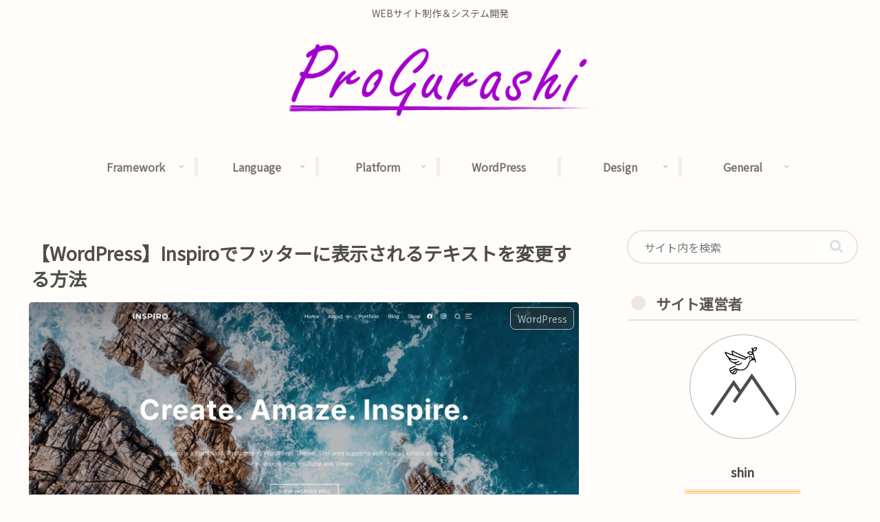

--- FILE ---
content_type: text/html; charset=utf-8
request_url: https://www.google.com/recaptcha/api2/aframe
body_size: 268
content:
<!DOCTYPE HTML><html><head><meta http-equiv="content-type" content="text/html; charset=UTF-8"></head><body><script nonce="hEZRfqVtOnXFAv7o1M04hg">/** Anti-fraud and anti-abuse applications only. See google.com/recaptcha */ try{var clients={'sodar':'https://pagead2.googlesyndication.com/pagead/sodar?'};window.addEventListener("message",function(a){try{if(a.source===window.parent){var b=JSON.parse(a.data);var c=clients[b['id']];if(c){var d=document.createElement('img');d.src=c+b['params']+'&rc='+(localStorage.getItem("rc::a")?sessionStorage.getItem("rc::b"):"");window.document.body.appendChild(d);sessionStorage.setItem("rc::e",parseInt(sessionStorage.getItem("rc::e")||0)+1);localStorage.setItem("rc::h",'1769409579260');}}}catch(b){}});window.parent.postMessage("_grecaptcha_ready", "*");}catch(b){}</script></body></html>

--- FILE ---
content_type: application/javascript; charset=utf-8;
request_url: https://dalc.valuecommerce.com/app3?p=887191101&_s=https%3A%2F%2Fprograshi.com%2Fwordpress%2Fwp-inspiro-change-footer%2F&vf=iVBORw0KGgoAAAANSUhEUgAAAAMAAAADCAYAAABWKLW%2FAAAAMElEQVQYV2NkFGP4n5HIw7Cv8z8DI5cO838WmXSGP04zGBg3cnX9j3p2huGWwCoGAPE9Da6IXg5cAAAAAElFTkSuQmCC
body_size: 908
content:
vc_linkswitch_callback({"t":"69770c29","r":"aXcMKQAHm-ADDkhqCooAHwqKBtRsjQ","ub":"aXcMJwALCiwDDkhqCooCsQqKC%2FBW5Q%3D%3D","vcid":"AMlDIHpf-UcFM0ewWTGvqJB_YAaqV2qmp1CsEoQse6WID1teAryTFG2x73sGqh2nSbhjC4joVQDOkyYBdMj97g","vcpub":"0.498656","mini-shopping.yahoo.co.jp":{"a":"2695956","m":"2201292","g":"caa29b3e8c"},"www.bk1.jp":{"a":"2684806","m":"2340879","g":"b4f1bd1da2","sp":"partnerid%3D02vc01"},"shopping.geocities.jp":{"a":"2695956","m":"2201292","g":"caa29b3e8c"},"l":4,"shopping.yahoo.co.jp":{"a":"2695956","m":"2201292","g":"caa29b3e8c"},"p":887191101,"honto.jp":{"a":"2684806","m":"2340879","g":"b4f1bd1da2","sp":"partnerid%3D02vc01"},"paypaymall.yahoo.co.jp":{"a":"2695956","m":"2201292","g":"caa29b3e8c"},"s":3601040,"approach.yahoo.co.jp":{"a":"2695956","m":"2201292","g":"caa29b3e8c"},"paypaystep.yahoo.co.jp":{"a":"2695956","m":"2201292","g":"caa29b3e8c"}})